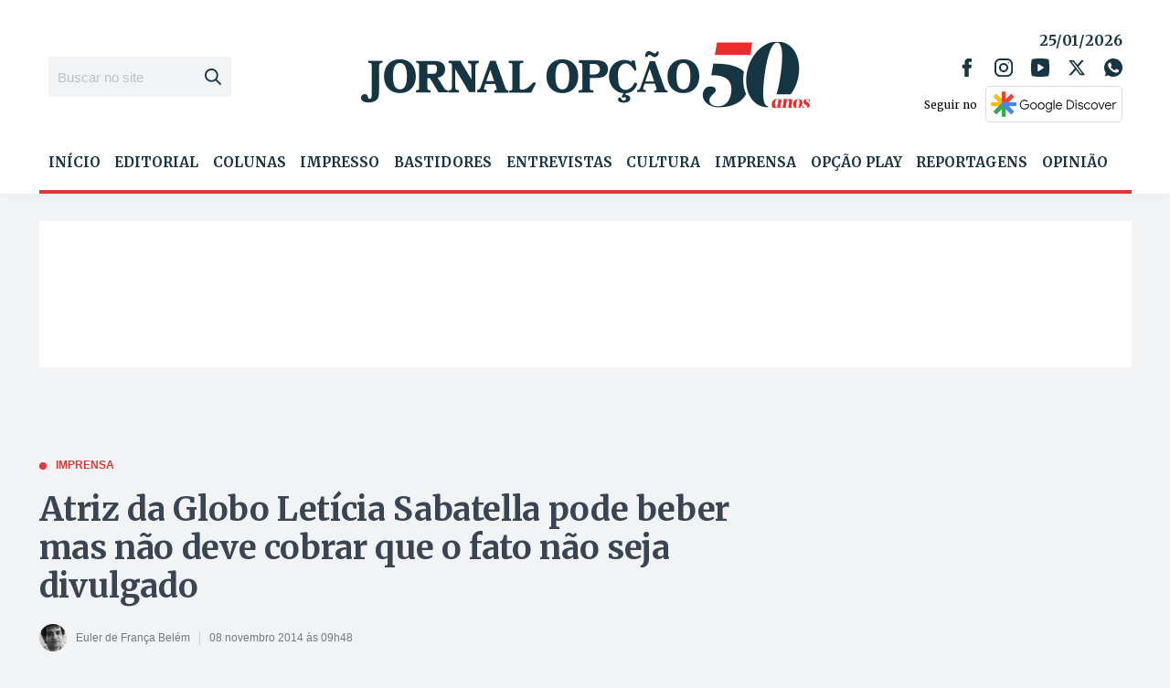

--- FILE ---
content_type: text/html; charset=utf-8
request_url: https://www.google.com/recaptcha/api2/aframe
body_size: 270
content:
<!DOCTYPE HTML><html><head><meta http-equiv="content-type" content="text/html; charset=UTF-8"></head><body><script nonce="M3G6YF38-kYqJxJbSRoNRw">/** Anti-fraud and anti-abuse applications only. See google.com/recaptcha */ try{var clients={'sodar':'https://pagead2.googlesyndication.com/pagead/sodar?'};window.addEventListener("message",function(a){try{if(a.source===window.parent){var b=JSON.parse(a.data);var c=clients[b['id']];if(c){var d=document.createElement('img');d.src=c+b['params']+'&rc='+(localStorage.getItem("rc::a")?sessionStorage.getItem("rc::b"):"");window.document.body.appendChild(d);sessionStorage.setItem("rc::e",parseInt(sessionStorage.getItem("rc::e")||0)+1);localStorage.setItem("rc::h",'1769362060051');}}}catch(b){}});window.parent.postMessage("_grecaptcha_ready", "*");}catch(b){}</script></body></html>